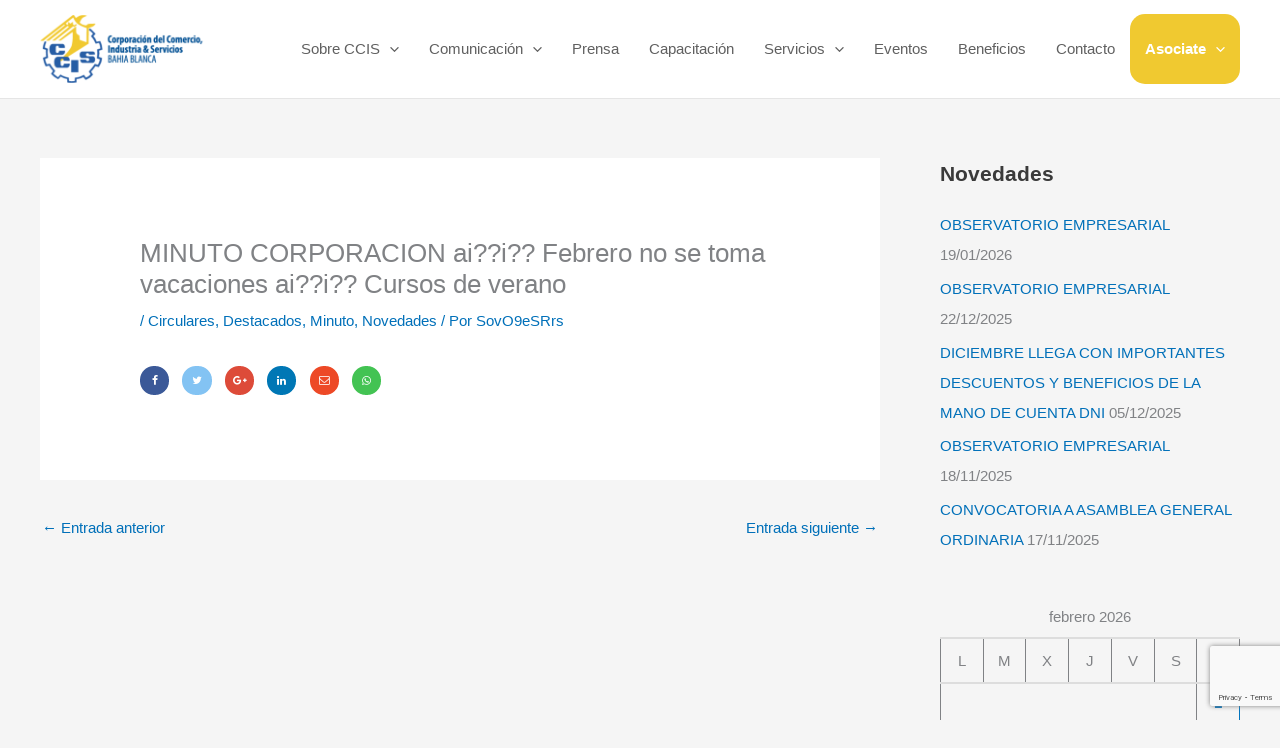

--- FILE ---
content_type: text/html; charset=utf-8
request_url: https://www.google.com/recaptcha/api2/anchor?ar=1&k=6Ld_zekgAAAAAK6mXGgCnQi42Elcen59IG46Yn8D&co=aHR0cHM6Ly93d3cuY2Npcy5jb20uYXI6NDQz&hl=en&v=N67nZn4AqZkNcbeMu4prBgzg&size=invisible&anchor-ms=20000&execute-ms=30000&cb=r3olhqyxgdpa
body_size: 48576
content:
<!DOCTYPE HTML><html dir="ltr" lang="en"><head><meta http-equiv="Content-Type" content="text/html; charset=UTF-8">
<meta http-equiv="X-UA-Compatible" content="IE=edge">
<title>reCAPTCHA</title>
<style type="text/css">
/* cyrillic-ext */
@font-face {
  font-family: 'Roboto';
  font-style: normal;
  font-weight: 400;
  font-stretch: 100%;
  src: url(//fonts.gstatic.com/s/roboto/v48/KFO7CnqEu92Fr1ME7kSn66aGLdTylUAMa3GUBHMdazTgWw.woff2) format('woff2');
  unicode-range: U+0460-052F, U+1C80-1C8A, U+20B4, U+2DE0-2DFF, U+A640-A69F, U+FE2E-FE2F;
}
/* cyrillic */
@font-face {
  font-family: 'Roboto';
  font-style: normal;
  font-weight: 400;
  font-stretch: 100%;
  src: url(//fonts.gstatic.com/s/roboto/v48/KFO7CnqEu92Fr1ME7kSn66aGLdTylUAMa3iUBHMdazTgWw.woff2) format('woff2');
  unicode-range: U+0301, U+0400-045F, U+0490-0491, U+04B0-04B1, U+2116;
}
/* greek-ext */
@font-face {
  font-family: 'Roboto';
  font-style: normal;
  font-weight: 400;
  font-stretch: 100%;
  src: url(//fonts.gstatic.com/s/roboto/v48/KFO7CnqEu92Fr1ME7kSn66aGLdTylUAMa3CUBHMdazTgWw.woff2) format('woff2');
  unicode-range: U+1F00-1FFF;
}
/* greek */
@font-face {
  font-family: 'Roboto';
  font-style: normal;
  font-weight: 400;
  font-stretch: 100%;
  src: url(//fonts.gstatic.com/s/roboto/v48/KFO7CnqEu92Fr1ME7kSn66aGLdTylUAMa3-UBHMdazTgWw.woff2) format('woff2');
  unicode-range: U+0370-0377, U+037A-037F, U+0384-038A, U+038C, U+038E-03A1, U+03A3-03FF;
}
/* math */
@font-face {
  font-family: 'Roboto';
  font-style: normal;
  font-weight: 400;
  font-stretch: 100%;
  src: url(//fonts.gstatic.com/s/roboto/v48/KFO7CnqEu92Fr1ME7kSn66aGLdTylUAMawCUBHMdazTgWw.woff2) format('woff2');
  unicode-range: U+0302-0303, U+0305, U+0307-0308, U+0310, U+0312, U+0315, U+031A, U+0326-0327, U+032C, U+032F-0330, U+0332-0333, U+0338, U+033A, U+0346, U+034D, U+0391-03A1, U+03A3-03A9, U+03B1-03C9, U+03D1, U+03D5-03D6, U+03F0-03F1, U+03F4-03F5, U+2016-2017, U+2034-2038, U+203C, U+2040, U+2043, U+2047, U+2050, U+2057, U+205F, U+2070-2071, U+2074-208E, U+2090-209C, U+20D0-20DC, U+20E1, U+20E5-20EF, U+2100-2112, U+2114-2115, U+2117-2121, U+2123-214F, U+2190, U+2192, U+2194-21AE, U+21B0-21E5, U+21F1-21F2, U+21F4-2211, U+2213-2214, U+2216-22FF, U+2308-230B, U+2310, U+2319, U+231C-2321, U+2336-237A, U+237C, U+2395, U+239B-23B7, U+23D0, U+23DC-23E1, U+2474-2475, U+25AF, U+25B3, U+25B7, U+25BD, U+25C1, U+25CA, U+25CC, U+25FB, U+266D-266F, U+27C0-27FF, U+2900-2AFF, U+2B0E-2B11, U+2B30-2B4C, U+2BFE, U+3030, U+FF5B, U+FF5D, U+1D400-1D7FF, U+1EE00-1EEFF;
}
/* symbols */
@font-face {
  font-family: 'Roboto';
  font-style: normal;
  font-weight: 400;
  font-stretch: 100%;
  src: url(//fonts.gstatic.com/s/roboto/v48/KFO7CnqEu92Fr1ME7kSn66aGLdTylUAMaxKUBHMdazTgWw.woff2) format('woff2');
  unicode-range: U+0001-000C, U+000E-001F, U+007F-009F, U+20DD-20E0, U+20E2-20E4, U+2150-218F, U+2190, U+2192, U+2194-2199, U+21AF, U+21E6-21F0, U+21F3, U+2218-2219, U+2299, U+22C4-22C6, U+2300-243F, U+2440-244A, U+2460-24FF, U+25A0-27BF, U+2800-28FF, U+2921-2922, U+2981, U+29BF, U+29EB, U+2B00-2BFF, U+4DC0-4DFF, U+FFF9-FFFB, U+10140-1018E, U+10190-1019C, U+101A0, U+101D0-101FD, U+102E0-102FB, U+10E60-10E7E, U+1D2C0-1D2D3, U+1D2E0-1D37F, U+1F000-1F0FF, U+1F100-1F1AD, U+1F1E6-1F1FF, U+1F30D-1F30F, U+1F315, U+1F31C, U+1F31E, U+1F320-1F32C, U+1F336, U+1F378, U+1F37D, U+1F382, U+1F393-1F39F, U+1F3A7-1F3A8, U+1F3AC-1F3AF, U+1F3C2, U+1F3C4-1F3C6, U+1F3CA-1F3CE, U+1F3D4-1F3E0, U+1F3ED, U+1F3F1-1F3F3, U+1F3F5-1F3F7, U+1F408, U+1F415, U+1F41F, U+1F426, U+1F43F, U+1F441-1F442, U+1F444, U+1F446-1F449, U+1F44C-1F44E, U+1F453, U+1F46A, U+1F47D, U+1F4A3, U+1F4B0, U+1F4B3, U+1F4B9, U+1F4BB, U+1F4BF, U+1F4C8-1F4CB, U+1F4D6, U+1F4DA, U+1F4DF, U+1F4E3-1F4E6, U+1F4EA-1F4ED, U+1F4F7, U+1F4F9-1F4FB, U+1F4FD-1F4FE, U+1F503, U+1F507-1F50B, U+1F50D, U+1F512-1F513, U+1F53E-1F54A, U+1F54F-1F5FA, U+1F610, U+1F650-1F67F, U+1F687, U+1F68D, U+1F691, U+1F694, U+1F698, U+1F6AD, U+1F6B2, U+1F6B9-1F6BA, U+1F6BC, U+1F6C6-1F6CF, U+1F6D3-1F6D7, U+1F6E0-1F6EA, U+1F6F0-1F6F3, U+1F6F7-1F6FC, U+1F700-1F7FF, U+1F800-1F80B, U+1F810-1F847, U+1F850-1F859, U+1F860-1F887, U+1F890-1F8AD, U+1F8B0-1F8BB, U+1F8C0-1F8C1, U+1F900-1F90B, U+1F93B, U+1F946, U+1F984, U+1F996, U+1F9E9, U+1FA00-1FA6F, U+1FA70-1FA7C, U+1FA80-1FA89, U+1FA8F-1FAC6, U+1FACE-1FADC, U+1FADF-1FAE9, U+1FAF0-1FAF8, U+1FB00-1FBFF;
}
/* vietnamese */
@font-face {
  font-family: 'Roboto';
  font-style: normal;
  font-weight: 400;
  font-stretch: 100%;
  src: url(//fonts.gstatic.com/s/roboto/v48/KFO7CnqEu92Fr1ME7kSn66aGLdTylUAMa3OUBHMdazTgWw.woff2) format('woff2');
  unicode-range: U+0102-0103, U+0110-0111, U+0128-0129, U+0168-0169, U+01A0-01A1, U+01AF-01B0, U+0300-0301, U+0303-0304, U+0308-0309, U+0323, U+0329, U+1EA0-1EF9, U+20AB;
}
/* latin-ext */
@font-face {
  font-family: 'Roboto';
  font-style: normal;
  font-weight: 400;
  font-stretch: 100%;
  src: url(//fonts.gstatic.com/s/roboto/v48/KFO7CnqEu92Fr1ME7kSn66aGLdTylUAMa3KUBHMdazTgWw.woff2) format('woff2');
  unicode-range: U+0100-02BA, U+02BD-02C5, U+02C7-02CC, U+02CE-02D7, U+02DD-02FF, U+0304, U+0308, U+0329, U+1D00-1DBF, U+1E00-1E9F, U+1EF2-1EFF, U+2020, U+20A0-20AB, U+20AD-20C0, U+2113, U+2C60-2C7F, U+A720-A7FF;
}
/* latin */
@font-face {
  font-family: 'Roboto';
  font-style: normal;
  font-weight: 400;
  font-stretch: 100%;
  src: url(//fonts.gstatic.com/s/roboto/v48/KFO7CnqEu92Fr1ME7kSn66aGLdTylUAMa3yUBHMdazQ.woff2) format('woff2');
  unicode-range: U+0000-00FF, U+0131, U+0152-0153, U+02BB-02BC, U+02C6, U+02DA, U+02DC, U+0304, U+0308, U+0329, U+2000-206F, U+20AC, U+2122, U+2191, U+2193, U+2212, U+2215, U+FEFF, U+FFFD;
}
/* cyrillic-ext */
@font-face {
  font-family: 'Roboto';
  font-style: normal;
  font-weight: 500;
  font-stretch: 100%;
  src: url(//fonts.gstatic.com/s/roboto/v48/KFO7CnqEu92Fr1ME7kSn66aGLdTylUAMa3GUBHMdazTgWw.woff2) format('woff2');
  unicode-range: U+0460-052F, U+1C80-1C8A, U+20B4, U+2DE0-2DFF, U+A640-A69F, U+FE2E-FE2F;
}
/* cyrillic */
@font-face {
  font-family: 'Roboto';
  font-style: normal;
  font-weight: 500;
  font-stretch: 100%;
  src: url(//fonts.gstatic.com/s/roboto/v48/KFO7CnqEu92Fr1ME7kSn66aGLdTylUAMa3iUBHMdazTgWw.woff2) format('woff2');
  unicode-range: U+0301, U+0400-045F, U+0490-0491, U+04B0-04B1, U+2116;
}
/* greek-ext */
@font-face {
  font-family: 'Roboto';
  font-style: normal;
  font-weight: 500;
  font-stretch: 100%;
  src: url(//fonts.gstatic.com/s/roboto/v48/KFO7CnqEu92Fr1ME7kSn66aGLdTylUAMa3CUBHMdazTgWw.woff2) format('woff2');
  unicode-range: U+1F00-1FFF;
}
/* greek */
@font-face {
  font-family: 'Roboto';
  font-style: normal;
  font-weight: 500;
  font-stretch: 100%;
  src: url(//fonts.gstatic.com/s/roboto/v48/KFO7CnqEu92Fr1ME7kSn66aGLdTylUAMa3-UBHMdazTgWw.woff2) format('woff2');
  unicode-range: U+0370-0377, U+037A-037F, U+0384-038A, U+038C, U+038E-03A1, U+03A3-03FF;
}
/* math */
@font-face {
  font-family: 'Roboto';
  font-style: normal;
  font-weight: 500;
  font-stretch: 100%;
  src: url(//fonts.gstatic.com/s/roboto/v48/KFO7CnqEu92Fr1ME7kSn66aGLdTylUAMawCUBHMdazTgWw.woff2) format('woff2');
  unicode-range: U+0302-0303, U+0305, U+0307-0308, U+0310, U+0312, U+0315, U+031A, U+0326-0327, U+032C, U+032F-0330, U+0332-0333, U+0338, U+033A, U+0346, U+034D, U+0391-03A1, U+03A3-03A9, U+03B1-03C9, U+03D1, U+03D5-03D6, U+03F0-03F1, U+03F4-03F5, U+2016-2017, U+2034-2038, U+203C, U+2040, U+2043, U+2047, U+2050, U+2057, U+205F, U+2070-2071, U+2074-208E, U+2090-209C, U+20D0-20DC, U+20E1, U+20E5-20EF, U+2100-2112, U+2114-2115, U+2117-2121, U+2123-214F, U+2190, U+2192, U+2194-21AE, U+21B0-21E5, U+21F1-21F2, U+21F4-2211, U+2213-2214, U+2216-22FF, U+2308-230B, U+2310, U+2319, U+231C-2321, U+2336-237A, U+237C, U+2395, U+239B-23B7, U+23D0, U+23DC-23E1, U+2474-2475, U+25AF, U+25B3, U+25B7, U+25BD, U+25C1, U+25CA, U+25CC, U+25FB, U+266D-266F, U+27C0-27FF, U+2900-2AFF, U+2B0E-2B11, U+2B30-2B4C, U+2BFE, U+3030, U+FF5B, U+FF5D, U+1D400-1D7FF, U+1EE00-1EEFF;
}
/* symbols */
@font-face {
  font-family: 'Roboto';
  font-style: normal;
  font-weight: 500;
  font-stretch: 100%;
  src: url(//fonts.gstatic.com/s/roboto/v48/KFO7CnqEu92Fr1ME7kSn66aGLdTylUAMaxKUBHMdazTgWw.woff2) format('woff2');
  unicode-range: U+0001-000C, U+000E-001F, U+007F-009F, U+20DD-20E0, U+20E2-20E4, U+2150-218F, U+2190, U+2192, U+2194-2199, U+21AF, U+21E6-21F0, U+21F3, U+2218-2219, U+2299, U+22C4-22C6, U+2300-243F, U+2440-244A, U+2460-24FF, U+25A0-27BF, U+2800-28FF, U+2921-2922, U+2981, U+29BF, U+29EB, U+2B00-2BFF, U+4DC0-4DFF, U+FFF9-FFFB, U+10140-1018E, U+10190-1019C, U+101A0, U+101D0-101FD, U+102E0-102FB, U+10E60-10E7E, U+1D2C0-1D2D3, U+1D2E0-1D37F, U+1F000-1F0FF, U+1F100-1F1AD, U+1F1E6-1F1FF, U+1F30D-1F30F, U+1F315, U+1F31C, U+1F31E, U+1F320-1F32C, U+1F336, U+1F378, U+1F37D, U+1F382, U+1F393-1F39F, U+1F3A7-1F3A8, U+1F3AC-1F3AF, U+1F3C2, U+1F3C4-1F3C6, U+1F3CA-1F3CE, U+1F3D4-1F3E0, U+1F3ED, U+1F3F1-1F3F3, U+1F3F5-1F3F7, U+1F408, U+1F415, U+1F41F, U+1F426, U+1F43F, U+1F441-1F442, U+1F444, U+1F446-1F449, U+1F44C-1F44E, U+1F453, U+1F46A, U+1F47D, U+1F4A3, U+1F4B0, U+1F4B3, U+1F4B9, U+1F4BB, U+1F4BF, U+1F4C8-1F4CB, U+1F4D6, U+1F4DA, U+1F4DF, U+1F4E3-1F4E6, U+1F4EA-1F4ED, U+1F4F7, U+1F4F9-1F4FB, U+1F4FD-1F4FE, U+1F503, U+1F507-1F50B, U+1F50D, U+1F512-1F513, U+1F53E-1F54A, U+1F54F-1F5FA, U+1F610, U+1F650-1F67F, U+1F687, U+1F68D, U+1F691, U+1F694, U+1F698, U+1F6AD, U+1F6B2, U+1F6B9-1F6BA, U+1F6BC, U+1F6C6-1F6CF, U+1F6D3-1F6D7, U+1F6E0-1F6EA, U+1F6F0-1F6F3, U+1F6F7-1F6FC, U+1F700-1F7FF, U+1F800-1F80B, U+1F810-1F847, U+1F850-1F859, U+1F860-1F887, U+1F890-1F8AD, U+1F8B0-1F8BB, U+1F8C0-1F8C1, U+1F900-1F90B, U+1F93B, U+1F946, U+1F984, U+1F996, U+1F9E9, U+1FA00-1FA6F, U+1FA70-1FA7C, U+1FA80-1FA89, U+1FA8F-1FAC6, U+1FACE-1FADC, U+1FADF-1FAE9, U+1FAF0-1FAF8, U+1FB00-1FBFF;
}
/* vietnamese */
@font-face {
  font-family: 'Roboto';
  font-style: normal;
  font-weight: 500;
  font-stretch: 100%;
  src: url(//fonts.gstatic.com/s/roboto/v48/KFO7CnqEu92Fr1ME7kSn66aGLdTylUAMa3OUBHMdazTgWw.woff2) format('woff2');
  unicode-range: U+0102-0103, U+0110-0111, U+0128-0129, U+0168-0169, U+01A0-01A1, U+01AF-01B0, U+0300-0301, U+0303-0304, U+0308-0309, U+0323, U+0329, U+1EA0-1EF9, U+20AB;
}
/* latin-ext */
@font-face {
  font-family: 'Roboto';
  font-style: normal;
  font-weight: 500;
  font-stretch: 100%;
  src: url(//fonts.gstatic.com/s/roboto/v48/KFO7CnqEu92Fr1ME7kSn66aGLdTylUAMa3KUBHMdazTgWw.woff2) format('woff2');
  unicode-range: U+0100-02BA, U+02BD-02C5, U+02C7-02CC, U+02CE-02D7, U+02DD-02FF, U+0304, U+0308, U+0329, U+1D00-1DBF, U+1E00-1E9F, U+1EF2-1EFF, U+2020, U+20A0-20AB, U+20AD-20C0, U+2113, U+2C60-2C7F, U+A720-A7FF;
}
/* latin */
@font-face {
  font-family: 'Roboto';
  font-style: normal;
  font-weight: 500;
  font-stretch: 100%;
  src: url(//fonts.gstatic.com/s/roboto/v48/KFO7CnqEu92Fr1ME7kSn66aGLdTylUAMa3yUBHMdazQ.woff2) format('woff2');
  unicode-range: U+0000-00FF, U+0131, U+0152-0153, U+02BB-02BC, U+02C6, U+02DA, U+02DC, U+0304, U+0308, U+0329, U+2000-206F, U+20AC, U+2122, U+2191, U+2193, U+2212, U+2215, U+FEFF, U+FFFD;
}
/* cyrillic-ext */
@font-face {
  font-family: 'Roboto';
  font-style: normal;
  font-weight: 900;
  font-stretch: 100%;
  src: url(//fonts.gstatic.com/s/roboto/v48/KFO7CnqEu92Fr1ME7kSn66aGLdTylUAMa3GUBHMdazTgWw.woff2) format('woff2');
  unicode-range: U+0460-052F, U+1C80-1C8A, U+20B4, U+2DE0-2DFF, U+A640-A69F, U+FE2E-FE2F;
}
/* cyrillic */
@font-face {
  font-family: 'Roboto';
  font-style: normal;
  font-weight: 900;
  font-stretch: 100%;
  src: url(//fonts.gstatic.com/s/roboto/v48/KFO7CnqEu92Fr1ME7kSn66aGLdTylUAMa3iUBHMdazTgWw.woff2) format('woff2');
  unicode-range: U+0301, U+0400-045F, U+0490-0491, U+04B0-04B1, U+2116;
}
/* greek-ext */
@font-face {
  font-family: 'Roboto';
  font-style: normal;
  font-weight: 900;
  font-stretch: 100%;
  src: url(//fonts.gstatic.com/s/roboto/v48/KFO7CnqEu92Fr1ME7kSn66aGLdTylUAMa3CUBHMdazTgWw.woff2) format('woff2');
  unicode-range: U+1F00-1FFF;
}
/* greek */
@font-face {
  font-family: 'Roboto';
  font-style: normal;
  font-weight: 900;
  font-stretch: 100%;
  src: url(//fonts.gstatic.com/s/roboto/v48/KFO7CnqEu92Fr1ME7kSn66aGLdTylUAMa3-UBHMdazTgWw.woff2) format('woff2');
  unicode-range: U+0370-0377, U+037A-037F, U+0384-038A, U+038C, U+038E-03A1, U+03A3-03FF;
}
/* math */
@font-face {
  font-family: 'Roboto';
  font-style: normal;
  font-weight: 900;
  font-stretch: 100%;
  src: url(//fonts.gstatic.com/s/roboto/v48/KFO7CnqEu92Fr1ME7kSn66aGLdTylUAMawCUBHMdazTgWw.woff2) format('woff2');
  unicode-range: U+0302-0303, U+0305, U+0307-0308, U+0310, U+0312, U+0315, U+031A, U+0326-0327, U+032C, U+032F-0330, U+0332-0333, U+0338, U+033A, U+0346, U+034D, U+0391-03A1, U+03A3-03A9, U+03B1-03C9, U+03D1, U+03D5-03D6, U+03F0-03F1, U+03F4-03F5, U+2016-2017, U+2034-2038, U+203C, U+2040, U+2043, U+2047, U+2050, U+2057, U+205F, U+2070-2071, U+2074-208E, U+2090-209C, U+20D0-20DC, U+20E1, U+20E5-20EF, U+2100-2112, U+2114-2115, U+2117-2121, U+2123-214F, U+2190, U+2192, U+2194-21AE, U+21B0-21E5, U+21F1-21F2, U+21F4-2211, U+2213-2214, U+2216-22FF, U+2308-230B, U+2310, U+2319, U+231C-2321, U+2336-237A, U+237C, U+2395, U+239B-23B7, U+23D0, U+23DC-23E1, U+2474-2475, U+25AF, U+25B3, U+25B7, U+25BD, U+25C1, U+25CA, U+25CC, U+25FB, U+266D-266F, U+27C0-27FF, U+2900-2AFF, U+2B0E-2B11, U+2B30-2B4C, U+2BFE, U+3030, U+FF5B, U+FF5D, U+1D400-1D7FF, U+1EE00-1EEFF;
}
/* symbols */
@font-face {
  font-family: 'Roboto';
  font-style: normal;
  font-weight: 900;
  font-stretch: 100%;
  src: url(//fonts.gstatic.com/s/roboto/v48/KFO7CnqEu92Fr1ME7kSn66aGLdTylUAMaxKUBHMdazTgWw.woff2) format('woff2');
  unicode-range: U+0001-000C, U+000E-001F, U+007F-009F, U+20DD-20E0, U+20E2-20E4, U+2150-218F, U+2190, U+2192, U+2194-2199, U+21AF, U+21E6-21F0, U+21F3, U+2218-2219, U+2299, U+22C4-22C6, U+2300-243F, U+2440-244A, U+2460-24FF, U+25A0-27BF, U+2800-28FF, U+2921-2922, U+2981, U+29BF, U+29EB, U+2B00-2BFF, U+4DC0-4DFF, U+FFF9-FFFB, U+10140-1018E, U+10190-1019C, U+101A0, U+101D0-101FD, U+102E0-102FB, U+10E60-10E7E, U+1D2C0-1D2D3, U+1D2E0-1D37F, U+1F000-1F0FF, U+1F100-1F1AD, U+1F1E6-1F1FF, U+1F30D-1F30F, U+1F315, U+1F31C, U+1F31E, U+1F320-1F32C, U+1F336, U+1F378, U+1F37D, U+1F382, U+1F393-1F39F, U+1F3A7-1F3A8, U+1F3AC-1F3AF, U+1F3C2, U+1F3C4-1F3C6, U+1F3CA-1F3CE, U+1F3D4-1F3E0, U+1F3ED, U+1F3F1-1F3F3, U+1F3F5-1F3F7, U+1F408, U+1F415, U+1F41F, U+1F426, U+1F43F, U+1F441-1F442, U+1F444, U+1F446-1F449, U+1F44C-1F44E, U+1F453, U+1F46A, U+1F47D, U+1F4A3, U+1F4B0, U+1F4B3, U+1F4B9, U+1F4BB, U+1F4BF, U+1F4C8-1F4CB, U+1F4D6, U+1F4DA, U+1F4DF, U+1F4E3-1F4E6, U+1F4EA-1F4ED, U+1F4F7, U+1F4F9-1F4FB, U+1F4FD-1F4FE, U+1F503, U+1F507-1F50B, U+1F50D, U+1F512-1F513, U+1F53E-1F54A, U+1F54F-1F5FA, U+1F610, U+1F650-1F67F, U+1F687, U+1F68D, U+1F691, U+1F694, U+1F698, U+1F6AD, U+1F6B2, U+1F6B9-1F6BA, U+1F6BC, U+1F6C6-1F6CF, U+1F6D3-1F6D7, U+1F6E0-1F6EA, U+1F6F0-1F6F3, U+1F6F7-1F6FC, U+1F700-1F7FF, U+1F800-1F80B, U+1F810-1F847, U+1F850-1F859, U+1F860-1F887, U+1F890-1F8AD, U+1F8B0-1F8BB, U+1F8C0-1F8C1, U+1F900-1F90B, U+1F93B, U+1F946, U+1F984, U+1F996, U+1F9E9, U+1FA00-1FA6F, U+1FA70-1FA7C, U+1FA80-1FA89, U+1FA8F-1FAC6, U+1FACE-1FADC, U+1FADF-1FAE9, U+1FAF0-1FAF8, U+1FB00-1FBFF;
}
/* vietnamese */
@font-face {
  font-family: 'Roboto';
  font-style: normal;
  font-weight: 900;
  font-stretch: 100%;
  src: url(//fonts.gstatic.com/s/roboto/v48/KFO7CnqEu92Fr1ME7kSn66aGLdTylUAMa3OUBHMdazTgWw.woff2) format('woff2');
  unicode-range: U+0102-0103, U+0110-0111, U+0128-0129, U+0168-0169, U+01A0-01A1, U+01AF-01B0, U+0300-0301, U+0303-0304, U+0308-0309, U+0323, U+0329, U+1EA0-1EF9, U+20AB;
}
/* latin-ext */
@font-face {
  font-family: 'Roboto';
  font-style: normal;
  font-weight: 900;
  font-stretch: 100%;
  src: url(//fonts.gstatic.com/s/roboto/v48/KFO7CnqEu92Fr1ME7kSn66aGLdTylUAMa3KUBHMdazTgWw.woff2) format('woff2');
  unicode-range: U+0100-02BA, U+02BD-02C5, U+02C7-02CC, U+02CE-02D7, U+02DD-02FF, U+0304, U+0308, U+0329, U+1D00-1DBF, U+1E00-1E9F, U+1EF2-1EFF, U+2020, U+20A0-20AB, U+20AD-20C0, U+2113, U+2C60-2C7F, U+A720-A7FF;
}
/* latin */
@font-face {
  font-family: 'Roboto';
  font-style: normal;
  font-weight: 900;
  font-stretch: 100%;
  src: url(//fonts.gstatic.com/s/roboto/v48/KFO7CnqEu92Fr1ME7kSn66aGLdTylUAMa3yUBHMdazQ.woff2) format('woff2');
  unicode-range: U+0000-00FF, U+0131, U+0152-0153, U+02BB-02BC, U+02C6, U+02DA, U+02DC, U+0304, U+0308, U+0329, U+2000-206F, U+20AC, U+2122, U+2191, U+2193, U+2212, U+2215, U+FEFF, U+FFFD;
}

</style>
<link rel="stylesheet" type="text/css" href="https://www.gstatic.com/recaptcha/releases/N67nZn4AqZkNcbeMu4prBgzg/styles__ltr.css">
<script nonce="tuCgY2_CLQltnBJajJE_7A" type="text/javascript">window['__recaptcha_api'] = 'https://www.google.com/recaptcha/api2/';</script>
<script type="text/javascript" src="https://www.gstatic.com/recaptcha/releases/N67nZn4AqZkNcbeMu4prBgzg/recaptcha__en.js" nonce="tuCgY2_CLQltnBJajJE_7A">
      
    </script></head>
<body><div id="rc-anchor-alert" class="rc-anchor-alert"></div>
<input type="hidden" id="recaptcha-token" value="[base64]">
<script type="text/javascript" nonce="tuCgY2_CLQltnBJajJE_7A">
      recaptcha.anchor.Main.init("[\x22ainput\x22,[\x22bgdata\x22,\x22\x22,\[base64]/[base64]/MjU1Ong/[base64]/[base64]/[base64]/[base64]/[base64]/[base64]/[base64]/[base64]/[base64]/[base64]/[base64]/[base64]/[base64]/[base64]/[base64]\\u003d\x22,\[base64]\x22,\x22QC1QJcKZw5nCojJEw6DDuMKFw4bCuGogZcO4fx0SSB0Jw40/c1ZhcMKyw49sLWhuXnPDhcKtw7vCl8K4w6tefQguwrLCgjrClj3Dh8OLwqwBBsOlEVBdw51QB8KNwpguIsOaw40uwonDo0zCksOVA8OCX8K7NsKSccKsV8OiwrwSDxLDg0XDrhgCwrh7wpI3KFQkHMK0P8ORGcO0dsO8ZsOuwoPCgV/ChMKawq0ca8OMKsKbwpIjNMKbecO2wq3DuToswoEQcRPDg8KAWcOHDMOtwpBjw6HCp8OZLwZOc8KyM8OLRMKOMgBdIMKFw6bCvRHDlMOswpZHD8KxBE4qZMOFwoLCgsOmasOsw4URNsOdw5IMTV/DlULDnMOFwoxhc8KGw7c7GSpBwqoGJ8OAFcObw7oPbcK5CSoBwrLCicKYwrRLw7bDn8K6Il3Co2DCu1MNK8KCw7czwqXCl3kgRmkLK2oqwoMYKElSP8OxAlcCHFjCoMKtIcK/[base64]/DowpOYsORw6rCsMO+PMOlw5Rhw67DpjMKNW8kDcOaGnbCp8Oqw54/J8Owwq0yFHYxw7TDocOkwpnDm8KYHsKUw5A3X8KMwpjDnBjCkcKQDcKQw6QHw7nDhh8lcRbCgcKhCEZNJcOQDABcAB7DggfDtcORw7nDqxQcHgcpORnCgMOdTsKMdCo7wrMkNMOJw71EFMOqOsOuwoZMEWllwojDu8OSWj/[base64]/Dr2YNVVzDhsKhw6YvaMOTwpUJw61Nwpttw4zDhsK1ZMOawpk/w74keMOrPMKMw5XDmsK3AFNEw4jCin0BbkNyTcKuYBx1wqXDrGLCpRtvccKmfMKxSTvCiUXDsMOJw5PCjMOSw4o+LGDCrgd2wpdeSB84PcKWamF+Fl3CoTN5SWhiUHBoclYKDhfDqxI1S8Kzw65cw7rCp8O/LcOsw6QTw5h8b3bCrMO1wodMKjXCoD5TwpvDscKPPcOWwpR7MsKjwonDsMOhw73DgTDClcKsw5hdUEnCm8K+QsKhKMKdSwpPEDNiIx/CjMKkw4HDvTjDu8KrwpRDe8ODwr1uL8K7aMOWPsOFKHjDsjTDkMOoDVTDvsKbJ34PYsKUeT1tc8OaJzrDrsKtw4E7w6jCi8Oxwqgqwpo/wqfDnFfDtXvCpsOZNsKHMBHCtcKMEl/CmMKZEMOvw5Agw4Vmf0YKw6c/[base64]/[base64]/[base64]/CkWvDgygFF8OhO0zCplvDvWwvF8KfAxENw5lbPA15HcOdwrPCg8KyV8Kkw7XDln4iwoYJwo7CqjvDkcOqwopIwonDjS/DoTPDvnxYecOIIELCvS7Dnx3CoMOcw54Dw5rCjsOgOivDhitiw5dmbcK3OGTDhw8Ka2TDscKqdW9ywoxAw65Qwq0kwqBsbcKIBMOuw5E1wrIIM8OwWsO7wr89w6/DmX97wrp/[base64]/TgnChHALwofCn17CpsKFT3rDi1Jqwo5/D3/ClsKbw4pzw7bDvypxFy0vwqsLUsOdAXXClMOCw5w7K8KYMMKYwogIwpZHwrcdw5nChcKAcxzCpRvCtcO/cMKGw4MSw6nClsOTw5TDrwjCh37DjjosGcKTwrMcwpw9w6VkUsO7dcO3wpfDgcORXU/CllzDncOGw67CsnPCjsK6wp5dwp1fwrofwppPaMOGXnnCjMO1WE5QGcK8w6taPmsww4cMwq/DrnRwe8O4woQew7NOHcOkXcKxwrPDksOkZ3HCnBTCn1rChsOtI8KxwrwkED7DshXCj8OWwqDChMKkw4rCk0jCisOiwoDDh8ONwo/Cv8O6JsKaIUkrLRjCtMOdw4XDqAd3WQ52HMOAZzgZwqrDlRLCg8ODwprDi8O/w6XDrDPDoRkCw5XDkwfDlWd8w6nDlsKuf8KVw7rDucOuw5gcwq1Uw47Cn08ZwpREw5FzJsK/wrzDqsK/L8KSwrjCpS/Ck8KbwrrCh8K3eFTCrMOQw4QawoRnw7Inw4Eaw7/DtQjCoMKKw5rDmcK8w4DDnsOmw6xowqLClCjDvGkUwrnDsi/CpMOmHwZMDzDDlmXCiEotLHF6w6LClsOXwq3DssOZKcOPGgkXw5V4w5Bgw4zDssOXwoJXP8OFQW08DcOFw6QXw7ABPRsrwqsaTcKKw5EGwr/CvsKVw6wsw5jDv8OmecOXI8K1RcO6w7bDicOXwp4LahcLWEwFTsKrw4HDp8Klw5TCp8Otw7AawrYRFDIDcizCpCd8w4MvE8Oww4HCpirDmsKpXR/CicKxwozClsKXAMKPw6TDqcOnw5/Cl2bCsko7wq/CkMOywrsdw60Yw7rCtsO4w5gUT8OiHMOJW8O6w6XDhGAiZnkaw6XCgCwrwoDCmMKFw4VEGMOhw5IXw6HCu8Kvw5xuwrg3KiB3McKXw4VqwolGH3fDvcKFGxkGwqQOVhDDiMO+w5xQXMK3wrLDj3AmwpNsw6/Ci0PDtnl4w4PDhAQtDlwxMnJsAMKgwoQVwo4TQsO3wooOwr1aWi3CtMK7w5BPw7InFsOfw4XCgw8LwqXCpWXDiBIMCX0Rwr1TXsKQX8Kaw7kbwqwYIcOnwqjCt2zCgTTDtcOKw4HCu8OXbi/DpRfCgy1ZwoYAwpZjNxUmwqzDvsKMJ2hWXcOYw7J9GGMhwrxzNC7CqXZaXcO5wokHw6YGP8OaK8KDSE1uw53CmUIKEDNnAcOlw40wLMONw6jCnUw+wpjCjcOzw4hGw4RnwonCkcK0woTDjMOIFm3Do8KfwrBfwrF7wrRjwqMET8KKdcOAw6c7w608FC3CgX/CssKPVMOQbA1WwpwRPcKYCRDDuSkBHcK6L8KRcsOSPMOUw6PCqcKYw4/ClMO5EcOfKMKXw5TCrXYUwo7DsQ/DsMKddUPCon4lOsKlQsOwwonCuw46Z8KxCcOUwpRSU8KkVgYOfCPClSY4wpTDpcKsw4hZwphOMnQ8JBXCiRPDocOgw7QOYEZlwpXDnhXDsH5AMQUeQMO2wrJEKzdaG8KEw4vDrsOaEcKAw5NhOGcKD8O/w5UNFsO7w5jDj8OXC8OBMz1mwqvDiHXDjsOuLDzCt8KZV2gfwr7DlmfDkFzDrGQOw4duwoAdw61OwpLCnyzCugPDjiZfw5Yjw6IFwpLCncKVwpHDgMKjRX/CvsOobSVcw55xw5xNwrR6w5MTOm1Tw6LDnMOvw4TDiMK9wqRia1BtwqxbW3/CocO+wonCg8KawqE/w709LXRQJAd3Z1xkwoRgwrHCg8OYwqrCkBTDmMKUw47DhF1Nw7pxw4NKw7bCiz/[base64]/CiMO+woDCq8O5L8OZZMKJSMK/wpvDiRwIFMO3FsKeE8KOwq4lw7DDjVPCmzZSwrFZQ1TDr3x+VAnCrcKpw5wlw5wIKsOLbMKrwonCgMOLMFzCt8OQb8OvcgI2J8OtYQJsOcO3wrUJwp/[base64]/Dj8KddSrCmsOWP2VJw4ttR8KRw4Bzw5FpUBINw5vCginCoiTCpsOKQcOED3/ChzxYHsOdwr7DtMKywoTCvhlQHRHDoW3CssOmw7DDjiLDswzCo8KaShLDv3bDmUbDhGPDvR/DqsObwrgYNsOiZ2vCkiwqHgbClMKJw6IFwqtyfMO2wpRbwpvCvcObw4otwp3DosK5w4PCnE3DthMJwoDDhirCshlBfXR2fWwpw4pqe8ORwpdMw49IwrXDhA/DjFFEBSd6w6LCusOWLw0tworDpMKOw6LCjsOsGhnClsKzSH3CoBfDunrDrsO4w7nCngxowrwfSBMSO8KWJWfDr1kgG0zDvcKPwpHDssKvYHzDsMO/w5ENBcOKw7rCv8OKw4XCp8KRXsOywo1Yw48JwqbCrMKEwpXDisK7wqvDn8KiwoXCv349BBTCvsOHZsO3JVE3wp9/wr/CucKhw4jDj2/CrcKcwoXChgNnA3YiD3/[base64]/[base64]/DjcKuw755AmzDg1xPw6Flw4rDtCEnw4A5EEVhY17CrCUWBsK9B8Kzw7Uwb8Ojw73CksOkwp4tMSbClsKRw4jDvcKBWsKAKxF5dEclwrAbw5Nww6tgwpzCnQXCrsK/w7srwrRYR8OdKS3CmitewpbCtMO9wo/CrQPCmlcwXsKqcsKsGsO8dMKxPV7Cow4DPiwGe33CjktZwpHCi8OcQ8KmwqgzZMOeG8KsDcKTSE1iXmRwNyrCs3MMwrhHw6rDgFUrTMKsw4rDo8OcG8K1woxIBE5XLMOvwpfCuRfDujLCr8OnaVZvwqMQwplJUsKyaBDDlsORw63CvyTCuVkmw5rDnl/DgwXCnBlXwq7DssOnwq8jw7YNOsK1N2rCrsKbHcOvwrDDmDcQwqfDhsK5Cj1DZ8KyMUAQE8OaPm/ChMKYw7HDvDhFPQ5dw53CjMOIwpd1wrPDq0fCpBVvw6vDvRZPwrURUzoud07CjMKow5nDtcKLw7kXMnfCrGF+wolpKMKlfcKgwp7CvhQTeCbCuj3CqVVHwroowqfDjX1jRGVGFsKJw5VDw4Z/wq0Pw7LCpz/CvyvCv8KZwr7DkDg8asK1wr/DuhEvQsOYw4PCqsK9w6zDrmnCkVJFcMOLKsKrN8Klw6/DisOGJQlswqbCosK8eXoHbMKROAfCiEovwoJ4cVBIdsODTm3Du0bCjcOKEsOHeSLDm0AzNsKLIcOTw4rCgUs1W8OnwrTCkMKPw7TDvjpTw7xRPcO0w5UZREnDvhMXM2lAw4wiwqcBe8O2ajxUQ8OobFbDrQcgesO0w5YGw5bCkcOLT8KKw47Ch8OhwrknImjDo8OYwp/DuVHCmjIVw5EZw6ltw6LDuHTCt8OtHsK1w7UUJcK5ccK8wphmAMOFwrd8w6jDnsKFw77CrQjCg1Z/fMObw64nLzLCsMKMBsKWe8OASRMoNk3Cm8KlWXgDTMOJcMOiw69cFUTDiFUSWzpTwol/[base64]/Dg8ODGsK6wo/[base64]/DisKawobCmcKnwoR2w69eMcKewrLCmcK1w77DtHLCtMKCI1NVTGjDnMOlw6J4Bjo2wpbDul8oSMKdw69UbsKFWA3ClTTCk2rDslMMBR7DncOpwqNqOcKhIjjDucOhTjdjw43DiMKkw7PCn2rDhXkPw5oCSsOgZ8OyYGQYwqPCjF7CmsOlJj/DmHVCw7bDt8Kkw4pVAcKmRnDCr8KYf2LCi28xecOjG8K/wozCncK/XMKcFMOpCCcowprDisOJwpXDicKbfHvCu8Ocwo9reMKawqXDs8O3w50LMQvCs8OJFChhChLDjMOcwo3Ck8K+HRUcWMOlRsOuwoEgw55CbmHCsMKxwpEkw43Cnm/Dnj7Du8KtEsKYWTEHRMOmwrhzwpTDtBDCjsO1IcOwYgzDgMKAfMKhwpAEWC0EKmF0WsOjTmHCrMOnTMOrw6zDmsOLEMOWw5Y6wonCpsKtw4s5w5oJYMO2Ng5hw7JObMOvw7dBwqxKwrXDncKswozCj1/DnsK7FsK9bXQmKFpAGcOXW8OQw7xhw6LDmcKEwr/CvcKAw7bCmm53UjMaOi5KUx1kw4bCpcKFF8KHexvCvCHDrsOkwq3CujrDn8KwwoNdHwLDiiFJwoFADsOTw4k/[base64]/ClsO9T8O7GhQqa17DlcOlwr3DrwLCvxotwqLCsQ/Cv8KJw7TDm8O8EMO6w6jDuMK/Rhw5YsK1wpjDoh5Xw4/[base64]/[base64]/CisKBw7PCoHjDmMO7XnJjwpfDnWQ2EcKCwrTDt8OvL8OiC8Opw5rDvAFhBCrDqRzDjcO7woDDu2PClsOBDDPCv8KAw7AABH/Cj2XCtBvDqhDDvAoAw6TCjjlLVBEjZMKJTAQzUQjCusKsfyU7fsKRS8OAwqU8wrV/[base64]/Dq2nCpERwLsKnKw52WifCisOxKRDDosObwpHCvjcdA1TCjcK7wpMRcMKJwrAlwr5oCsOzbRwpDcKew75JXCNHwrcXMMKwwoU7w5BzL8OhNQzDvcOUwrgGw7PDisKXA8KMwoEVa8OVbgTDsjrCjxvCjUAiwpEgcgoNZDnChl8uEsOYw4NJw4rCu8KBwpfCp1VGcMO/XcK8e2giVsO0w4Qaw7HCsHZdw601wqtow4XCriMHNkhlHMKQw4LDhDXCu8K9wrHCgjTCiyfDhUs/[base64]/K8KaFsKcw4vCvcOSw7stI8O5AcKbwp1eCEzDicOdfl3CtzRHwoc0w7JiPGbDhWklwp8ARD/[base64]/DhsKUw7ptTsK0QcKhwqVBEgnCiEfCqHs6wpRcFyXDhMKvwpvDrjYAWyVbwqFtwphUwr9+AgnDtGbDu3lnw7Vyw4VxwpB5w7DDkyjDrMKgw6fCoMKjLT1hw4jDmFPCqMKXwqXCk2XCknE0ClVSw77CriLDjycNJ8OTc8Oow4kUH8Ojw7PCmsKjFcO/KG9eOTYDScKMTsKWwrJZA0LCr8Kpwp4tFhEbw4E2cRTCpUXDrFtjw6PDo8KYNAvChTMvXsOkNsOQw4XDjQQ5w4V5w77CgwBEAMOVwqfCusO/w4vDjcKAwrdBHMKwwrgawrTDkT97W1p9CcKCw4nDocO5wpnCkMOhMHAcX1teTMKzwppSw4B4wo3DksOww5bChGF2w6BrwrjCjsOqwpDCkcObBjUkwq46Hxx6wp/[base64]/b0PCkRsRw6Y0wq/CmsOwZcOZw4TCnsKZwr7Dp398A8KCWlHChSsRw7zCh8KTXnNYZsKqwp4Tw68vTgXDncK2FcKNbELCh2jCpsKAw5dlHFsDSnhCw5tQwqZNwoPDocOVw5rDkDnClQRZFcKEwps9LD/[base64]/Ch8KfIMOnwqkVR1/CoyDCpcOAAMKsJGBXw4XDp8KZwrxjRcOgw4FxM8OqwpBWfcO9wppcDMK5OBYiwo4Zw6fCm8Ksw5/Cg8KWasKEwp7ChwoGw4vCiX/DpMKna8KuB8O7wr0jUMKwKMKCw5wEbMOUwqPDlcK0bRl9w65NUsOTw4h8wo4mwpTCj0PCvUrCvMOMwprCqsKGwrzCvA7CrMOPw6nCncOhScOAeWdfeVxoaV7Dgnl6wrjDvkPCnMOVVAsRasKvChDCvzPCmX3DpsO1aMKffTbDocKwQx7DnMOfKMO/aUTCkXTDjy7DiRVNXMK3w7J6w4zDicK3w63Dn3DChV01GSRMa2gFX8KFJzJHwpXDjsKpBQMhJMOxcStowovCscOawpVpwpfDk3jDmXjCqMKsHHrDqGIpClhQJlEUwoUKw5HCtm/Cq8Owwr3ChHINwrzCgn4Mw5fDjTZ8fQLCtT3Dp8K/w6MEw7jCnMOfwqPDrsK5w6VdewoIfcK8YFZvwo7CusO7aMOSPMOfR8KQw7HDuXcRJ8OkLsO+woVZwpnDlXTDulHDocKww7jDmWt8PMOQM1R2fhvCjcOVw6QRw7XCtcO3EGHCqwxAPsOXw7lFw5Uwwqp/wr3DlMKwVHjDq8KOwo/[base64]/w6jDi8KIwp5LwplTOMO8ci7Dh3jDicKZw5AxGEbDnsOTw68aZMOSw5TDs8KoUcOjwrPCszBmwrzDp09TIsOUwqfDhMKIEcKUccOjw4gLJsKFw4ZyJcOpwp/[base64]/CgsOKJijDgDcIwpzCucKYwq4OwoXDg8KhfsOSQmfDuUzCvMOEwqzCs05YwqjCjsOUwpXDqhs9wo16w7o0DsKcOsKGwr7DklF9w6xqwr/[base64]/Cl8KnwpLDqsOMw7VrIkjDlsOQAkzDuSRtF2EHF8KpHMK4fsKIwpDCgSXDn8Kdw7/Dh1tZNSlUw6rDn8KdM8O7TMK7w5gfwqTCgMKPdsKRwr8kwoXDrAQGOAJawpjCtg0UAMOxw5QNwpjDssOtay5sP8KvORjCk0TDrcKxKcKHPBHCmsOswqfDlDfChsKmdDsKw64xbUnCnz01wrhmOcKwwq5/[base64]/Ci8K6wp/DssKuU8KDS8KwIUI3w7NQwqQQC8KVw4PDj1vDmwhaLsK8C8KRwojCtMKEwqrCp8Oswp3Cn8KdVsOnPh0JEMOjNU/Dh8KVw7xRaiAUE3bDhcKuwp3DkylLw4dDw7AKZjHCp8OWw7jCpcK6wqBHNMKmwqjDp3vDocKNRzAXw4TDqW8CEcOew4odw7MSd8KDaClXHnlrw7I+wrXCvj5Ww7XCm8OPU2rDoMKkwobCo8OQwo/DosKuw49wwrFnw5XDnnF3wovDjXMNw5zDmsO9wppvw6fDkgYzwpHDiFHCoMKaw5Mpw7IbBMOsXD09woTDgQzDun7DvlHDonPCosKAKgVuwqgfw5vCiTDCvMONw781wrpqJsOQwrPDk8KpwqnCpTQxwoTDqsK/PwEewrPCvydQbG9ww4XDjH0UE1vCtibCgzHCr8OJwoHDsEPDnlDDkcKCIn9AwpnDvsK5w4/DvsO6FsK5woVrT2PDtyAywqDDjVM1EcKzYcKnWi3CucO/dsO5Q8OQwrBkw5XDomzDt8KDCsKlQcO7w78BdcOgwrNEwpDDg8KZLn13LMK7w71lA8KoKVjCusOlwrJsPsOBw4fDmEPCsD0jw6Yzwq13KMOaVMOUZi7CnwY/ccK6wrjDgcKZwrPDv8Kdw7nDnirCtG3CtsK7wrXDg8Ofw7HChyPDhMKYFMOea1TDjMO4wo/DmcOAw5fCo8OFwqgFQ8OWwq5fbxIrwqYJwogDBsO/[base64]/w5vDuyBdM8KTL8Kcwq3CsMOdd0JjGVHDknsSw4jCp35ew53DuhfCrlYMw5sXEB/CjMKrwqVzwqDDrnY6L8OBPMKYGMKOcBh+CsKlacOdw7NhQTXDtkzCjMKJb2JeNSN7woVML8KDwqV6w67DkTRPw7zDlnDCvsOww5XCvF7DsAPDnhFGwprDtW0rR8OXOm3Csj7DvcKmw6s4CRsWw5NVD8OcccKfKWEMOT/Cs2XCiMKuWMO+IsOxdmjCr8KYQ8OcYGLCkwnCgcK+H8OXw77DgAgIbjlrwprDt8KOw4zDqsKMw7LCqcK9JQNJw7jCoFTCk8O0wqgFFX7Cv8OnZj5pwpzCocK8w5s8w4LDswM3w7hRwq8ucgDClzwYwq/DqcOhCsO5w6xGJlBmGj7CrMK4VF/DscO6Ak8Awp/Cl00Vw67DosKQCsOlwoTCkMKpWmd4dcOMwqA+AsOAZAh6CcOow4DDkMOjw7fDqcO7O8KYwpJ1GcKwwp/[base64]/[base64]/[base64]/[base64]/[base64]/DmyFyAjDCo8OcwqLDgh/CjFNTJ8Kjw7pnEMOewrJxw7/[base64]/W8OUO8OiA15mTEgrw70fbFnCtsKfDXI+w6TDvWddbMOsfUPDpk3DpE8DNMOrMw7DmsOKwpLClFlMwovDpwsvO8O1BQA6UmHDvcK3wpITIBfDuMOqw6/CucK1w7dWwpLDi8OAwpfDimHDgsKFw6jDux/[base64]/Ci8OKHcKiw7pXOhvDrn7DjRjCsgQ9wqvCsTYRwpbCrsKAwrBSwqtyKALDg8KUwoMHD3EAasK9wonDjcKcCMOrGsK/wrRvMsKVw6PDkMKmSDRXw4vDqgkVaAklw5XCj8OTFcOtcUnClVR7wopXOUzDucOjw59QWWRtFsOkwrYJZcKHCsKuwoIsw7RHYR/Cqk1awp7ChcOzKmwDw7kgwokST8K6wrnCvibDlcOcV8O5woDCjjcvLRPDhcOIw6nCr3/[base64]/JS8aw4sDWAdrwpfCpcOJPsK7w7PCscOUw68KNMK6MjVHw60bJ8KbwqEQw4dfLcOhw5EGw4AhwoHDoMO5P1nChGjCrcOVw7bDjUJdAsOAw5/DtjQJOCfDnk0xw6wnW8OTw5cRfl/Dk8KzDT80w5pJZsOTw5PDjcKcAsKzecKXw73DucK4fAdRwr4lbsKLScOnwqvDkSnChsOow4fClRYTbMOyBxrCuDMtw7FzUV9LwrbCuXZvw7DCs8OSw7ctDsK4wrDCnMKwOsO2w4fDkcKGwrjDnjLCtFYXdhXDp8O/OHx8wqHCvcKhwr9dw67DrcOswrDDjW5vSGgQwq5nwr3Cgzl7w7sQw69Vw5PDpcKuAcKOYsObw4/Ch8KYwojCvSFOw53CpsOodDgqNsKDARrDtSjCiiLCjcKLa8Kqw5XDqcKsVRHCgsKJw6o9DcK+w6HDtX7ClsKENVbDlUnCtC/CrHXClcOiw4lLw7LCgDfDhGpfwohcw55OBMOac8OQw7ovwr00w63DjGPDnW9Iw7zDuRnDiQ/DqARfwofDn8Knw5RheTvCpzjDv8OIw7IXw7XDmcOJw5LCr0fCo8KUwr/DrcOswq4dCRvCoCvDqAYACmnDinkJw60Uw4rCgnnCt0TCisKwwpPDvg8rwprDocKVwpU5d8OOwrNRbHjDkFw5G8KQw75Uw6zCrMOgwofDo8OpIArDoMK9wqbCoArDlcK7NMKrw4jCksKcwr/CghczF8KVQlV+w45wwrFowowQw6hqw7DDmBEGMsKlwrQ2w5cBdjYvw4zDvS/[base64]/woHCpiF7TsOvw5rDpMKvwqXDkCZPI2TCosOEdhZcfcKlASnClU3CksOJWF3CswwxKQPDuRDDkMO1wr3DncKSFE3DjXopwqvCpjwcwp/ClsKdwoBfw7jDsA9edgTDjsOHwrRuHMKaw7HCnRLCv8KBeVLCnhZNw7jCi8Omwr4rw4NHAcKlGzx0esKSwo03SMO/EMOjwpTCqcOIw5vDnBkVIMK1McKtAR7ComRqwrYIwpBbU8O/wqDCohfCqWNRbsKuSMO/wo8UFnMuAyZ0UcKxwqnCtQrDm8KGwpLChC0lJwwxQzZQw7ADw57DoUZ3wobDiRbCrG3DjcKWAsOmPsKVwrtKazrCmsKkIVjCg8OHwqfDmk3DpE88w7bCpAgIwoXCvhDDv8Ogw7drwp/DpsOfw45iwr0AwrZUw68HJsK0D8O9OU/DusKjPFgId8Kbw6MEw5bDpmfCmB9ww5DCgcO2wolpGcK/[base64]/[base64]/Gj5Mw5h6Ah1Hw6Qnw6PDjcORwrBdZsKrw7tDDFl0eFbDqsKzN8OUecK9XCNMwpdYMsK2fExrwp07w5A3w6vDp8Oiwr0iMAHDvMKrw5HDlwABDlNeZMKUEWfCusKowo9HRMKkUG0xEsOVfMOAwrs/In4dU8OTTXbDj1nCjcKmwp/DisOyZsOkw4UIw7XDkMOIOA/Cq8O1VsOdQ2VZW8KlGUrCmxgEw5LDvC7Djl7CtSPDnmXDgGM4wpjDjw/Dv8O4PWYxK8KowpZcwqQkw4/DlCoNw7VgCsKmWzbCr8KPD8O0WkHCsivCoSkPAzsvDsOEcMOmwo8bw6Z3R8Ohw5zDpVEcaA3DhMOnwq15FMKRElTDn8KKwp7Ct8Kfw6xfwrdNGFxhUATCmizCnUjDtlvCsMOxSsOdX8OVMlPDpMKQYj7DiC4yd13DpMKxAcO2wp4FKngJc8Oid8KcwqsyV8K/w7/Du0gsLzDCsxsKwqscwrPCvk3DqSlow6VuwofCjEXCucKhDcKmwrnCiW5swo/DvgBoRMO+UEQXwqhew6sIw4UCwrNCQ8OUC8OBecOJZcOzEMOewrHDt0vCnmDCicKBw5jDvMKKcGzDuxEGwrLCgcO7wq7Cr8KvTj44wq5kw63DqW4gAcKdwpjChgsewo1Sw6wvRMOLwr7Dn2UYVWh3PcKaA8O1wqs5OcOfWW7DqcOTE8O5KsOkw64kTcO/f8KNw4ATSwHCkB7Dkh96w61DWxDDg8OjY8OawqpmSMOaesK9N0TCncOfU8KFw5PCicK8fGNbwqITwoPCrGxWwpTDmxlfwrPCucK8D1VyJRkOYcKoFGnCoA5sahFwRD3DkzLCs8OIH3cXw5NrBMKSAsKcQ8K2w5JhwqPDogVaOB/CmxVfYwZpw7JzQ3rCj8OnCE/Ctzx3w5ZsNjYCwpDDiMOIwpzCocOMw7l4w43DgBZJw4bDocOww7XDicO6YVcEKsK1fnzChMKtJ8K0EhfCh3Ntw6HCnsO4w7jDpcKzwoIjTMOIDS/DhMOMwrx2wrTDiE7DrcKaZ8KeKcKcTMORVGNTwo8VWsKXcHTCkMO5XibDr2fDrQgdfcKOw7gKwpVwwrt2w5Q/wrlkw4YDHgknw51mw6oeGFbDkMKBUMKOb8KdYsOWaMKEPn7DlnVhwo5sflHDgsOVKWRVR8KtXDnDssOUccOpwo3Di8KNfSDClsKLARPChMKBw67Cs8OlwrVwRcK0wrQ6EgfChCbCgR/CqsOHYMKYOMKDUXVGwq/DniMuwr7CljEOesOOw7FvJmh0w5vDi8OGB8OpCz8SLCjClcKJw75Zw6zDuizCtWjCkCTDk0J4w7/DnsOfw7BxEsOowrDDmsK/w50hAMKowpPCg8OnV8OyfsK+w5hbEXh1wpPDihvDscKoBcOOw6Uxwod5JcOVLsOrwqk7w74KSCrDpgZDw6rCkBspw7gHIX7CmsKQw4zComTCqzk3Z8OgSALDvcOrwrPClcOSwqvChEwYBsKUwowfcwvDj8KQwpYdbychw5rCl8K9F8ONwpl/aQTCr8KQwowTw5FnZcKow4zDp8Ojwp/[base64]/[base64]/DpTd0Y8Kpwo5tMC/CvH3CkMK7wqrDr8Ojw61owrrChw5LFMO/w5Rnwoxyw7JIw5XCoMKkKsKSwr7DtsKtSmxoTQTDplVoB8KqwoUMaC85I1rDtnvDg8KUw6IAGMKzw5Y6ScOKw5nDocKFdsOuwpBMwp98wpDCgUnChg3DtsOtKcKaU8Kpw4zDk1NbcVsWwqfCoMO+ZcO9wqwyM8OcXR7Ct8Kiw6HCqi/[base64]/DrcKFCyTClVE6wp/Ch8KKS8Oawp1UwprCv8OyJAY1VMKJw7PDqMOuFABtS8Odwp8kwrbDlUfDmcOswodnCMOUYMODRMKHwrnCvMO4RG5Rw5dsw70BwoLChkfCncKAG8OGw6vDiXsOwqV5w4dHwpBbwrHDvHjCuFHCjnVWwr/CvMOIwoXDnF/[base64]/DnsOuw6M1wqlWYcKtwp5NbU3DhsOOI8KEwoECwqfCgnfCpcKHw6rDthvCgcKIbBcfwoPDviANUx1UYVVoTyoew7jDm1t5KcOEQcKVITADacK8w5zDgA1ocGvCgSFhQWcNCWHCplrDrRPDjCrCisKmGcOgTcKuK8KJFsOebmw/HRtBeMKYCF5Fw63CjMOFf8OYwpV4wq1kw6zDnsOqw58wwqzDgTvCvsOKNMOkwoN9GFENPxHDpRYEOU3DgyTCvj9fwrwSw4bDswI7ZMKzOsOqdcKpw4PDjnR6HkXCjcOYwqI1w7l7w43CjcKdw4ZvVU8udsK/YcKow6VOw4Zlwo4EUMKnwrpJw7t1w50yw77Dr8OjHsO4Gi9Jw4zCtcKmScOrBz7Dt8Osw5/[base64]/Cu0kJD8KTE8OmeMOAfsOsZsOEYGXCp8KEL8OIwoLDisKkBMOww6JwCS7Cn3HCl3vCmcOYw6wKJE/[base64]/CkcO8Q0PDj8K2CBg8wq3DlcOUAChGw4dAXMKpwqPDt8OIw6Ezw6p6w5zDhcK7McOCHkhBG8O7wqUUwobCjcKDVMOhwrTCrWnCtcKGQMO5EsKiwqpswobDkBBkwpHDssO2w4rCln/ClcOaccKoLlxVGxEPehFBw49qW8KjB8Ozw4TCvsOkw6fDuQPDl8KsSEDCvkfCpMOswqVwURMAwr8+w7Bqw47Cs8Oxw7/DuMKLV8KWEXc0w5kXwp57w4UPw7vDo8OrLk/CpsKRPX/ClxTCsCHDm8O6w6HCm8ONQMOxbMKDwpVqKMOkccODwpAlJCXDpWDDl8Kgw7bDqltBHMKPwp5FVnU2HGB0w5nDqHTCml9zAAXDogbCscKYw4XDhsOOw5fCsX5twp7DilnDn8OQw5TDrmdpwq5CMMO8wpDCklp1wp7Ct8Kfw5Zgw4TCvXbDng7DvWfDnsKcwpjDmj/Cl8KMZ8OQGz3DjMOdHsKvFloLSsO8ZMKWw4/DnsK4KMKKwqnDpMO4b8O4w7cmw4fCisKPw7w6Lm7CiMObw4heRcOxZnbDrMOhVgfCtVE0dsOwOnfDtgo1HMO7C8OtM8KsQF4jUQs6wr3DkFwiwqYTNsK6w7rCksOuw65xw7N7wqTDp8OCI8OYw7RFaUbDh8OfI8Kcwrc/w4hew6bDjsO1wos3wrrDqcK7w40rw4/Du8KTw47Cj8Kxw5d2K3jDusOBA8O3wpTDoUJDwoDDpnpbw4w4w7MeDMK0w4w4w5B9w7HCnDpZwo3ChcO9bWPCjjkcKxkkw59WEMKMQA4/w6Vjw6HCuMOJAsOBRsOFSEPDuMKOQG/ClMKoHFwANcOCw4zDnwDDhUoDGcKEMWXClcKIJWIaX8KEw4DCo8OWbFdZwrXChh/Dk8Kcw4bCrcKhw6FiworCvDh5w6xLwqQzw7NifwDCl8K3wp8vwpcoEWAcw5AXasO6w4PCi3xQB8KSCsKJJsKfw7LDp8OkB8KgH8KMw4vCpDjDvV/[base64]/ChCVWJ8Oww5FoAMKgTm/DjsKbw7BCwqTCksKVYB7DhMO/woMEw4Vzw6vCnicybcK2Ow5EZ27Cj8K1ET0uwqjDjMKBGMOvw5rCqT8SAMK2UcK4w7nClUALW2vCuRJkTMKdPMKTw4tCI1rCqsOjBSJsR1h8RjBrCMOsMmvDhmzDkRgqw4XDpXZVwphEwqvCuzjDowM5VlbDmMO0G0XDrVtewp/DvWzDmsOFXMK8biFxw4zCgUTCnksDworCrcOfdcOVAsOrw5XDg8ORcl5jbEzCtMOyAjTDscOALsKEUMK2SwjCjmVWwqjDtTDCm3vDnDQtwqTDg8K/wp/DrFlubMO3w54GAScvwoRvw6IGHcOGw6Y1wpEqFGo7wrJgYMKCw7rDgsOZw44CKsOaw7nDpsKHwrAbPRDCgcKCc8KiQjDDsSEpwo/DlwTCpwRywrzCl8K+KsKMHS/[base64]/[base64]/[base64]/Dk0DCl8OrwoIkXxAEw4h9EcO9AcOEw5/CtV4sUMOvwq1BN8K7wqfDsD7CtnXCq1BZeMOaw5RpwohzwqxXSHXCjMKzbignOcKlcll1wrgrKinClsK0wpRCcsOBwpBkwp7Cg8KNwpsxw5vCshbCs8OZwoVxw6TChcKawrNSwp8sA8KYe8KABDh0wr7DvsK/w4zDo0jCgCgiwpHChyMWacOSAB5ow6ERwqcKIDTDvzRBw7Biwq3CjMKJwrPCsUxFOMKfw6DCpMK/N8OhEsO4w7ZSwprCm8OSI8OlbMOqTMK+XyfCkz1bw6LDsMKCw6TDnSTCr8OVw41JBlPDiGh7w4pffWHCrHvDr8OCfwNXb8K4bsObwprDpERfw73CnDPDtB3DhsOfwosNclfCvcK/bRUtwqE4wrkDw4rClcKaXD1gwqfCkMKTw7EBR2/DnMOvw6DCnEdyw6jDnMK+JkROVsO9CsONw6HDiC/DpsOdwpzDrcO7O8OqWcKVFsOOw4vCh2vDpXBwwobCrBQVPm5rwr48NF54wrLDkRXDncKZUMOXecOYLsO9w7DDjMO9f8OTwr3DucKPdsOAwq3DrcKFOWfDrQXDsCTDkk9OKzhFwoLDvibDpMOFw6fCvcOFwop4cMKjwpl/G2lAw6puwoFuw6fDvFovw5XCpi0gDMOawrHCrcKYMUnCisOgKMOHA8KgFTonbjPCq8K4TMKhwr1Vw6XCmCkQwqMvw7HCo8KfVnMMNzcUwqzCrg3Ck2PDrU3DksOwQMKjw6jDjHHDm8KeaE/DjwZfwpUcR8Kdw67DlMOPKsKFwrnChMKZXF7CgFjDjRXCnGvDhj8Cw6Zdf8OaTsKLw5oAQMOqwqrDvMKDwqsOIUHCpcORJhAadMOTfMK+Cw/DnTTCrcObwqBaMR/[base64]/CvcOGfcK8VcOfw4PChj3CiMKjUSwqLknCpMKieCg9OG4+NsKTw4PDmzDCsjzDnyk8wpUHw6HDgR7CqjFoV8OOw5vDqm3Dr8KDDRPCmB5gwq7DhsOWwot4wpk1W8OkwpHDj8OwP0RIaz3CiSgZwo4Xwp15G8KPw6/CtcORw6Ekw5IqUwweVkrCpcOvJgLDr8OnRcK6dR/CmMK3w6bDssOQOcOlwpsbUyY2wrPDgMOgfFLCrcOYw5LClcOvwqZPbMKEIk52PEIkUcObeMKPNMOkWALDtkzCosOowr5jZRrClMODw6/DlGUCX8Kfw6Byw41Iw7JCwrPCulMzbiHDu1vDq8OeYcO8woR3wpDDvsKuwpHDk8KNEUFvSF/[base64]/DkBsqw7FzTC/[base64]/K0PDusOuw7xrw7DDrMOeYk7Dn3dKwpfCqSg8H1IjJMKmdsK1dWsGw43CrH1Bw5rDnDFCGMKoRTPDosOcw5k4wqNdwrgRw43CpcOawrjDn3XDg0hNw7svacO0TGnCocOVMcO1LznDgxgEwqnCs2LCmcORw4/[base64]/[base64]/d8K6Z8KXGcORw6JMwqnCoMOlPMK/DsO/w5Bcfzp2w74QwrhxYzotEHfCisKraFLDusOpworDtzjCpsKmwobDmgpKTgxxwpHDq8K1HXtEw5pFNSl8Bx/DoC0iworCnMOzH1gKH24Pw4DCpA/CgUDCsMKnw4vDsipLw4Zyw7JKIcOxw6TCgGJ7wpFwCGtGw4csI8OHIQ3DuyZow7Fbw5bCiVZ4HRFBwpgoEMOQW1x4LMKLecKIIyluw43DpsO3wrlzJ03CpxHCpkTDgXdFDDXCoC/[base64]/DtsOowqPDjsOHwqdxwrsAQm9Kw6oYEsKyS8O3w6EAwo3Ct8O2w5JmCXHChsOFw7vCmw7DoMK8Q8OVw6zDr8O/w4rDmcKMw5HDgSsCf0ckCcOybjPCuyHCkFgobV8nVMKGw73DnsKfX8Oqw6lgVsKrRcKTwq4Vw5UXWMKQwpoIwpzCgQcnfWxHwo/CnV/CpMKZEVfDucKow7sZw47CoVvDvx4zw6IpBcKZwpgSwpUeAE7CksKzw5E3wqDDlAXCqHV+OlLDssOrNRpxwpw8wpYpXwTDk07DgcKLw7wyw4fDoEIhw7JywoNcMCDCqsKswqUrw589wptSw4xvw5J/wrgFSiNlwp3Doy3DsMKDwpTDilU/WcKGw7XDmcKmH3wLHxTCrsKCaAfDgcOoSsOSwpbCvhNaLsK8wp4JCMOiwp19FMKSFcK5cGp5wrPDvsKlwq3DlF0Hwpx3wofCpSXDuMKIT2FPw65Cw7p+LTHCv8OHT0vCo2Fc\x22],null,[\x22conf\x22,null,\x226Ld_zekgAAAAAK6mXGgCnQi42Elcen59IG46Yn8D\x22,0,null,null,null,1,[16,21,125,63,73,95,87,41,43,42,83,102,105,109,121],[7059694,331],0,null,null,null,null,0,null,0,null,700,1,null,0,\[base64]/76lBhmnigkZhAoZnOKMAhnM8xEZ\x22,0,0,null,null,1,null,0,0,null,null,null,0],\x22https://www.ccis.com.ar:443\x22,null,[3,1,1],null,null,null,1,3600,[\x22https://www.google.com/intl/en/policies/privacy/\x22,\x22https://www.google.com/intl/en/policies/terms/\x22],\x22z6S2NpSDMslmT3M8MGL5+K8PxxC2HvdesqTR8zUlQuE\\u003d\x22,1,0,null,1,1769911198866,0,0,[129,10,10,102,195],null,[20,170],\x22RC-UOxpgVjfOFDwZA\x22,null,null,null,null,null,\x220dAFcWeA4ekJpP4Bf70EU28R8LoXTVCn5TBl69cdOMP2M_-S9vyQ_NWSN8ZROEkpK-LBMiZurmfc48Z9JstgphMeGTfDuysCJSmQ\x22,1769993998763]");
    </script></body></html>